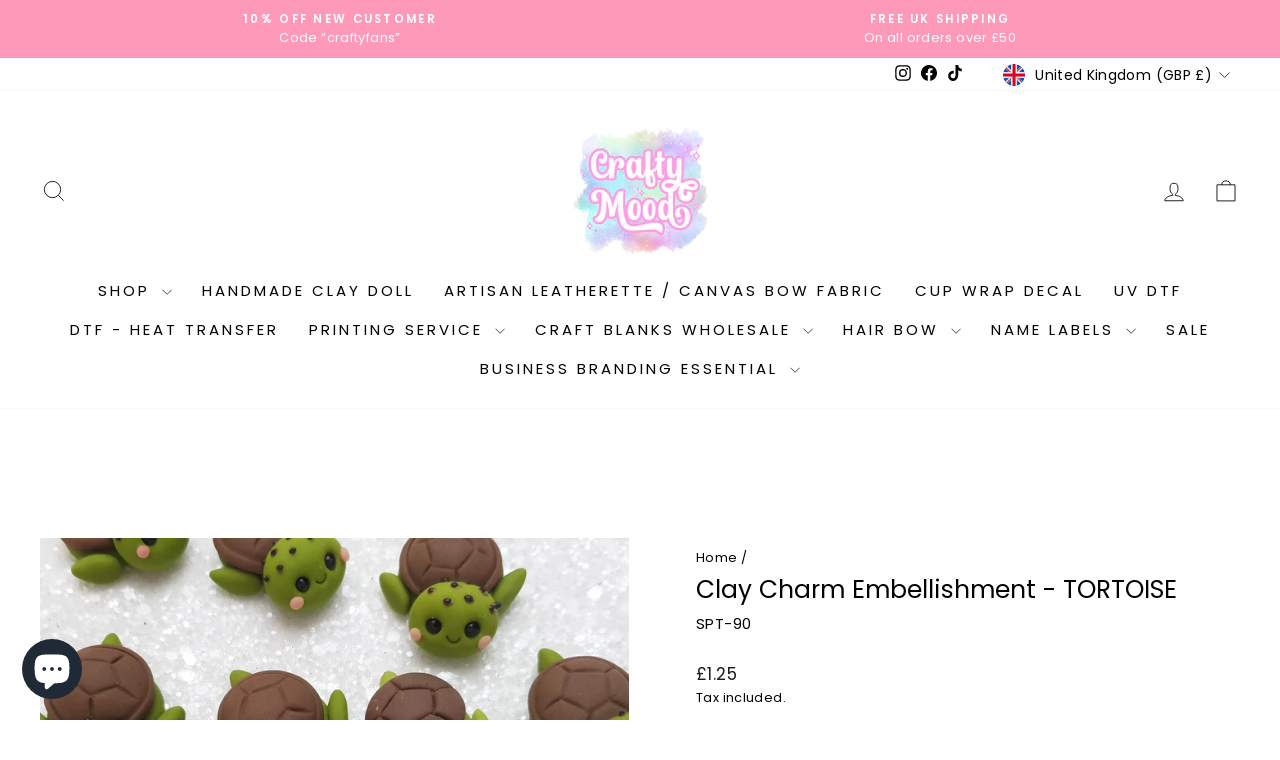

--- FILE ---
content_type: text/javascript; charset=utf-8
request_url: https://craftymood.com/products/handmade-flat-back-clay-embellishment-tortoise.js
body_size: 783
content:
{"id":1352728182807,"title":"Clay Charm Embellishment - TORTOISE","handle":"handmade-flat-back-clay-embellishment-tortoise","description":"\u003cp\u003eThese are sold individually . Please check the measurement before purchase Perfect for bow making , jewelry making (as pendant for bubblegum necklace , ring , bracelet ) , bookscrapping , key chain, magnet, needle minder , planner paper clip and many more\u003c\/p\u003e\n\u003cmeta name=\"copied-from\" content=\"wysihtml5\"\u003e\n\u003cp\u003eclay embellishment\u003c\/p\u003e\n\u003cp\u003eMeasurement approx 2.5 cm tall\u003cbr\u003e\u003cbr\u003e*Handmade (air dry clay, protective varnish )\u003cbr\u003e\u003cbr\u003e Please note that due to the handmade nature of this item: :\u003cbr\u003e* Minimal stains or lint particles may exist on the charm\u003cbr\u003e* Slight differences between the picture and the actual charm may exist\u003cbr\u003e* Please treat the clay with care for a long lifespan \u003cbr\u003e\u003c\/p\u003e\n\u003cp\u003e\u003cspan\u003e*Please note these are NOT Toys and due to small parts these could cause potential risk to small children from choking. Please do not leave your child unattended with these embellishments.\u003c\/span\u003e\u003cbr\u003e\u003cbr\u003e\u003cspan\u003eIf you are reselling these on your craft projects please make customers aware of the Potential risks.\u003c\/span\u003e\u003c\/p\u003e","published_at":"2018-04-06T18:23:00+01:00","created_at":"2018-06-29T19:19:10+01:00","vendor":"Crafty Mood","type":"","tags":["animal","Insourcing","preorder","spt","SS","ST"],"price":125,"price_min":125,"price_max":125,"available":false,"price_varies":false,"compare_at_price":null,"compare_at_price_min":0,"compare_at_price_max":0,"compare_at_price_varies":false,"variants":[{"id":12325020860439,"title":"Default Title","option1":"Default Title","option2":null,"option3":null,"sku":"SPT-90","requires_shipping":true,"taxable":true,"featured_image":null,"available":false,"name":"Clay Charm Embellishment - TORTOISE","public_title":null,"options":["Default Title"],"price":125,"weight":10,"compare_at_price":null,"inventory_management":"shopify","barcode":"","requires_selling_plan":false,"selling_plan_allocations":[]}],"images":["\/\/cdn.shopify.com\/s\/files\/1\/2352\/2215\/products\/20180628_193807.jpg?v=1579942892"],"featured_image":"\/\/cdn.shopify.com\/s\/files\/1\/2352\/2215\/products\/20180628_193807.jpg?v=1579942892","options":[{"name":"Title","position":1,"values":["Default Title"]}],"url":"\/products\/handmade-flat-back-clay-embellishment-tortoise","media":[{"alt":"Clay Charm Embellishment - TORTOISE - Crafty Mood","id":1262671101975,"position":1,"preview_image":{"aspect_ratio":1.333,"height":2160,"width":2880,"src":"https:\/\/cdn.shopify.com\/s\/files\/1\/2352\/2215\/products\/20180628_193807.jpg?v=1579942892"},"aspect_ratio":1.333,"height":2160,"media_type":"image","src":"https:\/\/cdn.shopify.com\/s\/files\/1\/2352\/2215\/products\/20180628_193807.jpg?v=1579942892","width":2880}],"requires_selling_plan":false,"selling_plan_groups":[]}

--- FILE ---
content_type: text/javascript; charset=utf-8
request_url: https://craftymood.com/products/handmade-flat-back-clay-embellishment-tortoise.js
body_size: 391
content:
{"id":1352728182807,"title":"Clay Charm Embellishment - TORTOISE","handle":"handmade-flat-back-clay-embellishment-tortoise","description":"\u003cp\u003eThese are sold individually . Please check the measurement before purchase Perfect for bow making , jewelry making (as pendant for bubblegum necklace , ring , bracelet ) , bookscrapping , key chain, magnet, needle minder , planner paper clip and many more\u003c\/p\u003e\n\u003cmeta name=\"copied-from\" content=\"wysihtml5\"\u003e\n\u003cp\u003eclay embellishment\u003c\/p\u003e\n\u003cp\u003eMeasurement approx 2.5 cm tall\u003cbr\u003e\u003cbr\u003e*Handmade (air dry clay, protective varnish )\u003cbr\u003e\u003cbr\u003e Please note that due to the handmade nature of this item: :\u003cbr\u003e* Minimal stains or lint particles may exist on the charm\u003cbr\u003e* Slight differences between the picture and the actual charm may exist\u003cbr\u003e* Please treat the clay with care for a long lifespan \u003cbr\u003e\u003c\/p\u003e\n\u003cp\u003e\u003cspan\u003e*Please note these are NOT Toys and due to small parts these could cause potential risk to small children from choking. Please do not leave your child unattended with these embellishments.\u003c\/span\u003e\u003cbr\u003e\u003cbr\u003e\u003cspan\u003eIf you are reselling these on your craft projects please make customers aware of the Potential risks.\u003c\/span\u003e\u003c\/p\u003e","published_at":"2018-04-06T18:23:00+01:00","created_at":"2018-06-29T19:19:10+01:00","vendor":"Crafty Mood","type":"","tags":["animal","Insourcing","preorder","spt","SS","ST"],"price":125,"price_min":125,"price_max":125,"available":false,"price_varies":false,"compare_at_price":null,"compare_at_price_min":0,"compare_at_price_max":0,"compare_at_price_varies":false,"variants":[{"id":12325020860439,"title":"Default Title","option1":"Default Title","option2":null,"option3":null,"sku":"SPT-90","requires_shipping":true,"taxable":true,"featured_image":null,"available":false,"name":"Clay Charm Embellishment - TORTOISE","public_title":null,"options":["Default Title"],"price":125,"weight":10,"compare_at_price":null,"inventory_management":"shopify","barcode":"","requires_selling_plan":false,"selling_plan_allocations":[]}],"images":["\/\/cdn.shopify.com\/s\/files\/1\/2352\/2215\/products\/20180628_193807.jpg?v=1579942892"],"featured_image":"\/\/cdn.shopify.com\/s\/files\/1\/2352\/2215\/products\/20180628_193807.jpg?v=1579942892","options":[{"name":"Title","position":1,"values":["Default Title"]}],"url":"\/products\/handmade-flat-back-clay-embellishment-tortoise","media":[{"alt":"Clay Charm Embellishment - TORTOISE - Crafty Mood","id":1262671101975,"position":1,"preview_image":{"aspect_ratio":1.333,"height":2160,"width":2880,"src":"https:\/\/cdn.shopify.com\/s\/files\/1\/2352\/2215\/products\/20180628_193807.jpg?v=1579942892"},"aspect_ratio":1.333,"height":2160,"media_type":"image","src":"https:\/\/cdn.shopify.com\/s\/files\/1\/2352\/2215\/products\/20180628_193807.jpg?v=1579942892","width":2880}],"requires_selling_plan":false,"selling_plan_groups":[]}

--- FILE ---
content_type: text/javascript;charset=utf-8
request_url: https://assets.cloudlift.app/api/assets/upload.js?shop=crafty-mood.myshopify.com
body_size: 6437
content:
window.Cloudlift = window.Cloudlift || {};window.Cloudlift.upload = { config: {"app":"upload","shop":"crafty-mood.myshopify.com","url":"https://craftymood.com","api":"https://api.cloudlift.app","assets":"https://cdn.jsdelivr.net/gh/cloudlift-app/cdn@0.14.29","mode":"prod","currencyFormats":{"moneyFormat":"&lt;span class=money&gt;£{{amount}}&lt;/span&gt;","moneyWithCurrencyFormat":"&lt;span class=money&gt;£{{amount}} GBP&lt;/span&gt;"},"resources":["https://cdn.jsdelivr.net/gh/cloudlift-app/cdn@0.14.29/static/app-upload.css","https://cdn.jsdelivr.net/gh/cloudlift-app/cdn@0.14.29/static/app-upload.js"],"locale":"en","i18n":{"upload.config.image.editor.color.exposure":"Exposure","upload.config.file.load.error":"Error during load","upload.config.file.size.notavailable":"Size not available","upload.config.error.required":"Please upload a file","upload.config.image.editor.crop.rotate.right":"Rotate right","upload.config.file.button.undo":"Undo","upload.config.error.fileCountMin":"Please upload at least {min} file(s)","upload.config.image.resolution.expected.min":"Minimum resolution is {minResolution}","upload.config.file.upload.error.revert":"Error during revert","upload.config.image.size.tobig":"Image is too big","upload.config.image.editor.resize.height":"Height","upload.config.error.inapp":"Upload error","upload.config.image.editor.crop.aspect.ratio":"Aspect ratio","upload.config.image.editor.button.cancel":"Cancel","upload.config.image.editor.status.error":"Error loading image…","upload.config.file.button.retry":"Retry","upload.config.error.fileCountMax":"Please upload at most {max} file(s)","upload.config.image.editor.util.markup.text":"Text","upload.config.image.ratio.expected":"Expected image ratio {ratio}","upload.config.file.button.remove":"Remove","upload.config.image.resolution.expected.max":"Maximum resolution is {maxResolution}","upload.config.error.inapp.facebook":"Please open the page outside of Facebook","upload.config.image.editor.util.markup.size":"Size","upload.config.image.size.expected.max":"Maximum size is {maxWidth} × {maxHeight}","upload.config.image.editor.util.markup.select":"Select","upload.config.file.uploading":"Uploading","upload.config.image.editor.resize.width":"Width","upload.config.image.editor.crop.flip.horizontal":"Flip horizontal","upload.config.file.link":"\uD83D\uDD17","upload.config.image.editor.status.loading":"Loading image…","upload.config.error.filePagesMin":"Please upload documents with at least {min} pages","upload.config.image.editor.status.processing":"Processing image…","upload.config.file.loading":"Loading","upload.config.file.upload.canceled":"Upload cancelled","upload.config.file.upload.cancel":"tap to cancel","upload.config.image.editor.crop.rotate.left":"Rotate left","upload.config.file.type.notallowed":"File type not allowed","upload.config.file.type.expected":"Expects {lastType}","upload.config.image.editor.util.markup":"Markup","upload.config.file.button.cancel":"Cancel","upload.config.image.editor.status.waiting":"Waiting for image…","upload.config.file.upload.retry":"tap to retry","upload.config.image.editor.resize.apply":"Apply","upload.config.image.editor.color.contrast":"Contrast","upload.config.file.size.tobig":"File is too large","upload.config.dragdrop":"Drag & Drop your files or <u>Browse</u>","upload.config.file.upload.undo":"tap to undo","upload.config.image.editor.color.saturation":"Saturation","upload.config.error.filePagesMax":"Please upload documents with at most {max} pages","upload.config.file.button.upload":"Upload","upload.config.file.size.waiting":"Waiting for size","upload.config.image.editor.util.color":"Colors","upload.config.error.inputs":"Please fill in all required input fields","upload.config.image.editor.util.markup.circle":"Circle","upload.config.image.type.notsupported":"Image type not supported","upload.config.image.editor.crop.flip.vertical":"Flip vertical","upload.config.image.size.expected.min":"Minimum size is {minWidth} × {minHeight}","upload.config.image.editor.button.reset":"Reset","upload.config.image.ratio.invalid":"Image ratio does not match","upload.config.error.ready":"Please wait for the upload to complete","upload.config.image.editor.crop.zoom":"Zoom","upload.config.file.upload.error.remove":"Error during remove","upload.config.image.editor.util.markup.remove":"Remove","upload.config.image.resolution.max":"Image resolution too high","upload.config.image.editor.util.crop":"Crop","upload.config.image.editor.color.brightness":"Brightness","upload.config.error.fileConvert":"File conversion failed","upload.config.image.editor.util.markup.draw":"Draw","upload.config.image.editor.util.resize":"Resize","upload.config.file.upload.error":"Error during upload","upload.config.image.editor.util.filter":"Filter","upload.config.file.upload.complete":"Upload complete","upload.config.error.inapp.instagram":"Please open the page outside of Instagram","upload.config.image.editor.util.markup.arrow":"Arrow","upload.config.file.size.max":"Maximum file size is {filesize}","upload.config.image.resolution.min":"Image resolution is too low","upload.config.image.editor.util.markup.square":"Square","upload.config.image.size.tosmall":"Image is too small","upload.config.file.button.abort":"Abort","upload.config.image.editor.button.confirm":"Upload"},"level":2,"version":"0.14.29","setup":true,"fields":[{"uuid":"clltgdokptxc","required":true,"hidden":false,"field":"upload-Meter-uvdtf","propertyTransform":true,"fieldProperty":"properties","fieldId":"_cl-upload","fieldThumbnail":"thumbnail","fieldThumbnailPreview":true,"className":"","label":"Please make sure all files uploaded for UV DTF printing are in PNG format and have transparent backgrounds. MAX. 50 MB","text":"","selector":"","conditionMode":1,"conditions":[{"field":"product","operator":"equals","value":"","objects":[{"id":"7965398302932","title":"CUSTOM UV DTF - Gang sheet","handle":"custom-uv-dtf-gang-sheet"}],"tags":null}],"styles":{"file-grid":"0","max-height":"600px","min-height":"50px","font-family":"-apple-system, BlinkMacSystemFont, 'Segoe UI', Roboto,\nHelvetica, Arial, sans-serif, 'Apple Color Emoji', 'Segoe UI Emoji',\n'Segoe UI Symbol'","input-order":"top","label-color":"#ff78be","file-counter":"0","input-margin":"10px","buttons-color":"#fff","file-multiple":"0","label-font-size":"16px","label-color-drop":"#ffffff","area-border-radius":"5px","file-border-radius":"5px","label-font-size-drop":"16px","area-background-color":"#ff78be","file-background-color":"#4d4d4d","buttons-background-color":"rgba(0,0,0,0.5)","upload-error-background-color":"#990000","upload-success-background-color":"#008000"},"theme":"dark","css":"#clltgdokptxc .cl-hide{display:none!important}#clltgdokptxc .cl-upload--label{color:#ff78be;font-size:16px;display:block}#clltgdokptxc .cl-upload--input-field{margin-bottom:10px}#clltgdokptxc .cl-upload--input{width:100%;box-sizing:border-box;padding:10px 18px;margin:0;border:1px solid #ff78be;border-radius:5px}#clltgdokptxc input[type=checkbox].cl-upload--input,#clltgdokptxc input[type=radio].cl-upload--input{width:1.2em;cursor:pointer}#clltgdokptxc input[type=radio].cl-upload--input{vertical-align:middle;margin-right:10px}#clltgdokptxc input[type=color].cl-upload--input{width:40px;height:40px;cursor:pointer;padding:0;border:0}#clltgdokptxc input[type=radio]+.cl-upload-color-rect{margin-right:10px;margin-bottom:10px}#clltgdokptxc input[type=radio]:checked+.cl-upload-color-rect{border:2px solid #404040}#clltgdokptxc .cl-upload-color-rect{width:30px;height:30px;display:inline-block;vertical-align:middle;border-radius:3px}#clltgdokptxc .cl-upload--invalid{border-color:#800000}#clltgdokptxc .cl-upload--errors{overflow:hidden;transition:max-height 2s ease-out;max-height:0}#clltgdokptxc .cl-upload--errors.open{max-height:400px}#clltgdokptxc .cl-upload--error{text-align:center;font-size:14px;cursor:pointer;position:relative;opacity:1;font-family:-apple-system,BlinkMacSystemFont,'Segoe UI',Roboto,Helvetica,Arial,sans-serif,'Apple Color Emoji','Segoe UI Emoji','Segoe UI Symbol';box-sizing:border-box;color:#fff;background-color:#900;padding:.3rem .7rem;margin-bottom:.7rem;border:1px solid transparent;border-color:#800000;border-radius:5px}#clltgdokptxc .cl-upload--error:after{content:'x';position:absolute;right:1rem;top:.25rem}#clltgdokptxc .cl-upload--error.dismissed{opacity:0;transition:opacity .3s ease-out}#clltgdokptxc .filepond--root{font-family:-apple-system,BlinkMacSystemFont,'Segoe UI',Roboto,Helvetica,Arial,sans-serif,'Apple Color Emoji','Segoe UI Emoji','Segoe UI Symbol'}#clltgdokptxc .filepond--root .filepond--drop-label{min-height:50px}#clltgdokptxc .filepond--file-action-button{cursor:pointer;min-height:auto!important;height:1.625em}#clltgdokptxc .filepond--drop-label{color:#fff}#clltgdokptxc .filepond--drop-label label{cursor:pointer;width:auto!important;height:auto!important;position:relative!important;color:#fff!important;font-size:16px!important}#clltgdokptxc .filepond--drop-label u{cursor:pointer;text-decoration-color:#fff}#clltgdokptxc .filepond--label-action{text-decoration-color:#fff}#clltgdokptxc .filepond--panel-root{background-color:#ff78be!important}#clltgdokptxc .filepond--panel-root{border-radius:5px}#clltgdokptxc .filepond--item-panel,#clltgdokptxc .filepond--file-poster-wrapper,#clltgdokptxc .filepond--image-preview-wrapper{border-radius:5px}#clltgdokptxc .filepond--item-panel{background-color:#4d4d4d!important}#clltgdokptxc .filepond--drip-blob{background-color:#999}#clltgdokptxc .filepond--file-action-button{background-color:rgba(0,0,0,0.5)}#clltgdokptxc .filepond--file-action-button{color:#fff}#clltgdokptxc .filepond--file-action-button:hover,#clltgdokptxc .filepond--file-action-button:focus{box-shadow:0 0 0 .125em #fff}#clltgdokptxc .filepond--file{color:#fff;font-size:16px}#clltgdokptxc [data-filepond-item-state*='error'] .filepond--item-panel,#clltgdokptxc [data-filepond-item-state*='invalid'] .filepond--item-panel{background-color:#900!important}#clltgdokptxc [data-filepond-item-state*='invalid'] .filepond--file{color:#fff}#clltgdokptxc [data-filepond-item-state='processing-complete'] .filepond--item-panel{background-color:#008000!important}#clltgdokptxc [data-filepond-item-state='processing-complete'] .filepond--file{color:#fff}#clltgdokptxc .filepond--image-preview-overlay-idle{color:rgba(26,26,26,0.8)}#clltgdokptxc .filepond--image-preview,#clltgdokptxc .filepond--file-poster{background-color:#4d4d4d}#clltgdokptxc .filepond--image-preview-overlay-success{color:#008000}#clltgdokptxc .filepond--image-preview-overlay-failure{color:#900}","fileMimeTypes":["image/*","image/png"],"fileMimeTypesValidate":true,"fileSizeMaxPlan":50,"fileMultiple":false,"fileCountMin":0,"fileCountMax":10,"fileCounter":false,"fileQuantity":false,"fileFetch":true,"fileSubmitRemove":true,"fileSubmitClear":false,"fileName":false,"fileGrid":false,"imagePreview":false,"imageSizeValidate":false,"imageThumbnail":false,"imageThumbnailWidth":500,"imageThumbnailHeight":500,"convert":false,"convertInfo":false,"convertInfoPagesQuantity":false,"convertInfoLengthQuantity":false,"pdfMultiPage":false,"pdfTransparent":false,"serverTransform":false,"imageOriginal":false,"imageEditor":false,"imageEditorOpen":true,"imageEditorCropRestrict":false,"imageEditorCropRatios":[{"label":"Free","value":""},{"label":"Portrait","value":"3:2"},{"label":"Square","value":"1:1"},{"label":"Landscape","value":"4:3"}],"imageEditorUtils":[],"imageEditorPintura":false,"inputFields":[],"variantConfigs":[],"variantConfig":true},{"uuid":"cljvzdlzypep","required":true,"hidden":false,"field":"upload-HELP TO BUILD GANG SHEET","propertyTransform":true,"fieldProperty":"properties","fieldId":"_cl-upload","fieldThumbnail":"thumbnail","fieldThumbnailPreview":true,"className":"","label":"","text":"","selector":"","conditionMode":1,"conditions":[{"field":"product","operator":"equals","value":"","objects":[{"id":"7965414981844","title":"Build me a Gang sheet - CUSTOM UV DTF","handle":"build-me-a-gang-sheet-custom-uv-dtf"}],"tags":null}],"styles":{"file-grid":"0","max-height":"600px","min-height":"50px","font-family":"-apple-system, BlinkMacSystemFont, 'Segoe UI', Roboto,\nHelvetica, Arial, sans-serif, 'Apple Color Emoji', 'Segoe UI Emoji',\n'Segoe UI Symbol'","input-order":"top","label-color":"#ff78be","file-counter":"1","input-margin":"10px","buttons-color":"#fff","file-multiple":"1","label-font-size":"16px","label-color-drop":"#ffffff","area-border-radius":"5px","file-border-radius":"5px","label-font-size-drop":"16px","area-background-color":"#ff78be","file-background-color":"#4d4d4d","buttons-background-color":"rgba(0,0,0,0.5)","upload-error-background-color":"#990000","upload-success-background-color":"#008000"},"theme":"dark","css":"#cljvzdlzypep .cl-hide{display:none!important}#cljvzdlzypep .cl-upload--label{color:#ff78be;font-size:16px;display:block}#cljvzdlzypep .cl-upload--input-field{margin-bottom:10px}#cljvzdlzypep .cl-upload--input{width:100%;box-sizing:border-box;padding:10px 18px;margin:0;border:1px solid #ff78be;border-radius:5px}#cljvzdlzypep input[type=checkbox].cl-upload--input,#cljvzdlzypep input[type=radio].cl-upload--input{width:1.2em;cursor:pointer}#cljvzdlzypep input[type=radio].cl-upload--input{vertical-align:middle;margin-right:10px}#cljvzdlzypep input[type=color].cl-upload--input{width:40px;height:40px;cursor:pointer;padding:0;border:0}#cljvzdlzypep input[type=radio]+.cl-upload-color-rect{margin-right:10px;margin-bottom:10px}#cljvzdlzypep input[type=radio]:checked+.cl-upload-color-rect{border:2px solid #404040}#cljvzdlzypep .cl-upload-color-rect{width:30px;height:30px;display:inline-block;vertical-align:middle;border-radius:3px}#cljvzdlzypep .cl-upload--invalid{border-color:#800000}#cljvzdlzypep .cl-upload--errors{overflow:hidden;transition:max-height 2s ease-out;max-height:0}#cljvzdlzypep .cl-upload--errors.open{max-height:400px}#cljvzdlzypep .cl-upload--error{text-align:center;font-size:14px;cursor:pointer;position:relative;opacity:1;font-family:-apple-system,BlinkMacSystemFont,'Segoe UI',Roboto,Helvetica,Arial,sans-serif,'Apple Color Emoji','Segoe UI Emoji','Segoe UI Symbol';box-sizing:border-box;color:#fff;background-color:#900;padding:.3rem .7rem;margin-bottom:.7rem;border:1px solid transparent;border-color:#800000;border-radius:5px}#cljvzdlzypep .cl-upload--error:after{content:'x';position:absolute;right:1rem;top:.25rem}#cljvzdlzypep .cl-upload--error.dismissed{opacity:0;transition:opacity .3s ease-out}#cljvzdlzypep .filepond--root{font-family:-apple-system,BlinkMacSystemFont,'Segoe UI',Roboto,Helvetica,Arial,sans-serif,'Apple Color Emoji','Segoe UI Emoji','Segoe UI Symbol'}#cljvzdlzypep .filepond--root .filepond--drop-label{min-height:50px}#cljvzdlzypep .filepond--root{min-height:50px;max-height:600px}#cljvzdlzypep .filepond--root .filepond--drop-label{min-height:5.5em;padding-bottom:.5em}#cljvzdlzypep .filepond--root .filepond--list-scroller{margin-bottom:2em}#cljvzdlzypep .filepond--root .filepond--drop-label{min-height:65px}#cljvzdlzypep .cl-upload--counter{position:absolute;left:0;right:0;bottom:.5rem;z-index:10;text-align:center;font-size:12px;color:#fff;font-weight:bold;font-family:-apple-system,BlinkMacSystemFont,'Segoe UI',Roboto,Helvetica,Arial,sans-serif,'Apple Color Emoji','Segoe UI Emoji','Segoe UI Symbol'}#cljvzdlzypep .filepond--file-action-button{cursor:pointer;min-height:auto!important;height:1.625em}#cljvzdlzypep .filepond--drop-label{color:#fff}#cljvzdlzypep .filepond--drop-label label{cursor:pointer;width:auto!important;height:auto!important;position:relative!important;color:#fff!important;font-size:16px!important}#cljvzdlzypep .filepond--drop-label u{cursor:pointer;text-decoration-color:#fff}#cljvzdlzypep .filepond--label-action{text-decoration-color:#fff}#cljvzdlzypep .filepond--panel-root{background-color:#ff78be!important}#cljvzdlzypep .filepond--panel-root{border-radius:5px}#cljvzdlzypep .filepond--item-panel,#cljvzdlzypep .filepond--file-poster-wrapper,#cljvzdlzypep .filepond--image-preview-wrapper{border-radius:5px}#cljvzdlzypep .filepond--item-panel{background-color:#4d4d4d!important}#cljvzdlzypep .filepond--drip-blob{background-color:#999}#cljvzdlzypep .filepond--file-action-button{background-color:rgba(0,0,0,0.5)}#cljvzdlzypep .filepond--file-action-button{color:#fff}#cljvzdlzypep .filepond--file-action-button:hover,#cljvzdlzypep .filepond--file-action-button:focus{box-shadow:0 0 0 .125em #fff}#cljvzdlzypep .filepond--file{color:#fff;font-size:16px}#cljvzdlzypep [data-filepond-item-state*='error'] .filepond--item-panel,#cljvzdlzypep [data-filepond-item-state*='invalid'] .filepond--item-panel{background-color:#900!important}#cljvzdlzypep [data-filepond-item-state*='invalid'] .filepond--file{color:#fff}#cljvzdlzypep [data-filepond-item-state='processing-complete'] .filepond--item-panel{background-color:#008000!important}#cljvzdlzypep [data-filepond-item-state='processing-complete'] .filepond--file{color:#fff}#cljvzdlzypep .filepond--image-preview-overlay-idle{color:rgba(26,26,26,0.8)}#cljvzdlzypep .filepond--image-preview,#cljvzdlzypep .filepond--file-poster{background-color:#4d4d4d}#cljvzdlzypep .filepond--image-preview-overlay-success{color:#008000}#cljvzdlzypep .filepond--image-preview-overlay-failure{color:#900}","fileMimeTypes":["image/*","image/png"],"fileMimeTypesValidate":true,"fileSizeMaxPlan":50,"fileMultiple":true,"fileCountMin":0,"fileCountMax":20,"fileCounter":true,"fileQuantity":false,"fileFetch":true,"fileSubmitRemove":true,"fileSubmitClear":false,"fileName":false,"fileGrid":false,"imagePreview":false,"imageSizeValidate":false,"imageThumbnail":false,"imageThumbnailWidth":500,"imageThumbnailHeight":500,"convert":false,"convertInfo":false,"convertInfoPagesQuantity":false,"convertInfoLengthQuantity":false,"pdfMultiPage":false,"pdfTransparent":false,"serverTransform":false,"imageOriginal":false,"imageEditor":false,"imageEditorOpen":true,"imageEditorCropRestrict":false,"imageEditorCropRatios":[{"label":"Free","value":""},{"label":"Portrait","value":"3:2"},{"label":"Square","value":"1:1"},{"label":"Landscape","value":"4:3"}],"imageEditorUtils":[],"imageEditorPintura":false,"inputFields":[{"field":"","type":"textarea","value":"leave a note here what size of file do you want example : File 1. File name size 7cm tall - 1 pcs ,  2.File name 16oz wrap - 3 pcs , 3. File name size 8 cm tall 1 pcs","label":"Please leave a note here ","required":true}],"variantConfigs":[],"variantConfig":false},{"uuid":"clj29mjhmgob","required":true,"hidden":false,"field":"upload-individual-dtf","propertyTransform":true,"fieldProperty":"properties","fieldId":"_cl-upload","fieldThumbnail":"thumbnail","fieldThumbnailPreview":true,"className":"","label":"Please make sure all files uploaded for DTF printing are in PNG format and have transparent backgrounds. MAX. 50 MB","text":"","selector":"","conditionMode":1,"conditions":[{"field":"product","operator":"equals","value":"","objects":[{"id":"7965421142228","title":"CUSTOM DTF - TRANSFER","handle":"custom-dtf-transfer"}],"tags":null}],"styles":{"file-grid":"0","max-height":"600px","min-height":"50px","font-family":"-apple-system, BlinkMacSystemFont, 'Segoe UI', Roboto,\nHelvetica, Arial, sans-serif, 'Apple Color Emoji', 'Segoe UI Emoji',\n'Segoe UI Symbol'","input-order":"top","label-color":"#ff78be","file-counter":"0","input-margin":"10px","buttons-color":"#fff","file-multiple":"0","label-font-size":"16px","label-color-drop":"#ffffff","area-border-radius":"5px","file-border-radius":"5px","label-font-size-drop":"16px","area-background-color":"#ff78be","file-background-color":"#4d4d4d","buttons-background-color":"rgba(0,0,0,0.5)","upload-error-background-color":"#990000","upload-success-background-color":"#008000"},"theme":"dark","css":"#clj29mjhmgob .cl-hide{display:none!important}#clj29mjhmgob .cl-upload--label{color:#ff78be;font-size:16px;display:block}#clj29mjhmgob .cl-upload--input-field{margin-bottom:10px}#clj29mjhmgob .cl-upload--input{width:100%;box-sizing:border-box;padding:10px 18px;margin:0;border:1px solid #ff78be;border-radius:5px}#clj29mjhmgob input[type=checkbox].cl-upload--input,#clj29mjhmgob input[type=radio].cl-upload--input{width:1.2em;cursor:pointer}#clj29mjhmgob input[type=radio].cl-upload--input{vertical-align:middle;margin-right:10px}#clj29mjhmgob input[type=color].cl-upload--input{width:40px;height:40px;cursor:pointer;padding:0;border:0}#clj29mjhmgob input[type=radio]+.cl-upload-color-rect{margin-right:10px;margin-bottom:10px}#clj29mjhmgob input[type=radio]:checked+.cl-upload-color-rect{border:2px solid #404040}#clj29mjhmgob .cl-upload-color-rect{width:30px;height:30px;display:inline-block;vertical-align:middle;border-radius:3px}#clj29mjhmgob .cl-upload--invalid{border-color:#800000}#clj29mjhmgob .cl-upload--errors{overflow:hidden;transition:max-height 2s ease-out;max-height:0}#clj29mjhmgob .cl-upload--errors.open{max-height:400px}#clj29mjhmgob .cl-upload--error{text-align:center;font-size:14px;cursor:pointer;position:relative;opacity:1;font-family:-apple-system,BlinkMacSystemFont,'Segoe UI',Roboto,Helvetica,Arial,sans-serif,'Apple Color Emoji','Segoe UI Emoji','Segoe UI Symbol';box-sizing:border-box;color:#fff;background-color:#900;padding:.3rem .7rem;margin-bottom:.7rem;border:1px solid transparent;border-color:#800000;border-radius:5px}#clj29mjhmgob .cl-upload--error:after{content:'x';position:absolute;right:1rem;top:.25rem}#clj29mjhmgob .cl-upload--error.dismissed{opacity:0;transition:opacity .3s ease-out}#clj29mjhmgob .filepond--root{font-family:-apple-system,BlinkMacSystemFont,'Segoe UI',Roboto,Helvetica,Arial,sans-serif,'Apple Color Emoji','Segoe UI Emoji','Segoe UI Symbol'}#clj29mjhmgob .filepond--root .filepond--drop-label{min-height:50px}#clj29mjhmgob .filepond--file-action-button{cursor:pointer;min-height:auto!important;height:1.625em}#clj29mjhmgob .filepond--drop-label{color:#fff}#clj29mjhmgob .filepond--drop-label label{cursor:pointer;width:auto!important;height:auto!important;position:relative!important;color:#fff!important;font-size:16px!important}#clj29mjhmgob .filepond--drop-label u{cursor:pointer;text-decoration-color:#fff}#clj29mjhmgob .filepond--label-action{text-decoration-color:#fff}#clj29mjhmgob .filepond--panel-root{background-color:#ff78be!important}#clj29mjhmgob .filepond--panel-root{border-radius:5px}#clj29mjhmgob .filepond--item-panel,#clj29mjhmgob .filepond--file-poster-wrapper,#clj29mjhmgob .filepond--image-preview-wrapper{border-radius:5px}#clj29mjhmgob .filepond--item-panel{background-color:#4d4d4d!important}#clj29mjhmgob .filepond--drip-blob{background-color:#999}#clj29mjhmgob .filepond--file-action-button{background-color:rgba(0,0,0,0.5)}#clj29mjhmgob .filepond--file-action-button{color:#fff}#clj29mjhmgob .filepond--file-action-button:hover,#clj29mjhmgob .filepond--file-action-button:focus{box-shadow:0 0 0 .125em #fff}#clj29mjhmgob .filepond--file{color:#fff;font-size:16px}#clj29mjhmgob [data-filepond-item-state*='error'] .filepond--item-panel,#clj29mjhmgob [data-filepond-item-state*='invalid'] .filepond--item-panel{background-color:#900!important}#clj29mjhmgob [data-filepond-item-state*='invalid'] .filepond--file{color:#fff}#clj29mjhmgob [data-filepond-item-state='processing-complete'] .filepond--item-panel{background-color:#008000!important}#clj29mjhmgob [data-filepond-item-state='processing-complete'] .filepond--file{color:#fff}#clj29mjhmgob .filepond--image-preview-overlay-idle{color:rgba(26,26,26,0.8)}#clj29mjhmgob .filepond--image-preview,#clj29mjhmgob .filepond--file-poster{background-color:#4d4d4d}#clj29mjhmgob .filepond--image-preview-overlay-success{color:#008000}#clj29mjhmgob .filepond--image-preview-overlay-failure{color:#900}","fileMimeTypes":["image/*","image/png"],"fileMimeTypesValidate":true,"fileSizeMaxPlan":50,"fileMultiple":false,"fileCountMin":0,"fileCountMax":10,"fileCounter":false,"fileQuantity":false,"fileFetch":true,"fileSubmitRemove":true,"fileSubmitClear":false,"fileName":false,"fileGrid":false,"imagePreview":false,"imageSizeValidate":false,"imageThumbnail":false,"imageThumbnailWidth":500,"imageThumbnailHeight":500,"convert":false,"convertInfo":false,"convertInfoPagesQuantity":false,"convertInfoLengthQuantity":false,"pdfMultiPage":false,"pdfTransparent":false,"serverTransform":false,"imageOriginal":false,"imageEditor":false,"imageEditorOpen":true,"imageEditorCropRestrict":false,"imageEditorCropRatios":[{"label":"Free","value":""},{"label":"Portrait","value":"3:2"},{"label":"Square","value":"1:1"},{"label":"Landscape","value":"4:3"}],"imageEditorUtils":[],"imageEditorPintura":false,"inputFields":[],"variantConfigs":[],"variantConfig":true},{"uuid":"clzfoexbvcpc","required":true,"hidden":false,"field":"upload-Meter-dtf","propertyTransform":true,"fieldProperty":"properties","fieldId":"_cl-upload","fieldThumbnail":"thumbnail","fieldThumbnailPreview":true,"className":"","label":"Please make sure all files uploaded for DTF printing are in PNG format and have transparent backgrounds. MAX. 50 MB","text":"","selector":"","conditionMode":1,"conditions":[{"field":"product","operator":"equals","value":"","objects":[{"id":"7965427368148","title":"GANG SHEET CUSTOM DTF - TRANSFER - meter","handle":"gang-sheet-custom-dtf-transfer-meter"}],"tags":null}],"styles":{"file-grid":"0","max-height":"600px","min-height":"50px","font-family":"-apple-system, BlinkMacSystemFont, 'Segoe UI', Roboto,\nHelvetica, Arial, sans-serif, 'Apple Color Emoji', 'Segoe UI Emoji',\n'Segoe UI Symbol'","input-order":"top","label-color":"#ff78be","file-counter":"0","input-margin":"10px","buttons-color":"#fff","file-multiple":"1","label-font-size":"16px","label-color-drop":"#ffffff","area-border-radius":"5px","file-border-radius":"5px","label-font-size-drop":"16px","area-background-color":"#ff78be","file-background-color":"#4d4d4d","buttons-background-color":"rgba(0,0,0,0.5)","upload-error-background-color":"#990000","upload-success-background-color":"#008000"},"theme":"dark","css":"#clzfoexbvcpc .cl-hide{display:none!important}#clzfoexbvcpc .cl-upload--label{color:#ff78be;font-size:16px;display:block}#clzfoexbvcpc .cl-upload--input-field{margin-bottom:10px}#clzfoexbvcpc .cl-upload--input{width:100%;box-sizing:border-box;padding:10px 18px;margin:0;border:1px solid #ff78be;border-radius:5px}#clzfoexbvcpc input[type=checkbox].cl-upload--input,#clzfoexbvcpc input[type=radio].cl-upload--input{width:1.2em;cursor:pointer}#clzfoexbvcpc input[type=radio].cl-upload--input{vertical-align:middle;margin-right:10px}#clzfoexbvcpc input[type=color].cl-upload--input{width:40px;height:40px;cursor:pointer;padding:0;border:0}#clzfoexbvcpc input[type=radio]+.cl-upload-color-rect{margin-right:10px;margin-bottom:10px}#clzfoexbvcpc input[type=radio]:checked+.cl-upload-color-rect{border:2px solid #404040}#clzfoexbvcpc .cl-upload-color-rect{width:30px;height:30px;display:inline-block;vertical-align:middle;border-radius:3px}#clzfoexbvcpc .cl-upload--invalid{border-color:#800000}#clzfoexbvcpc .cl-upload--errors{overflow:hidden;transition:max-height 2s ease-out;max-height:0}#clzfoexbvcpc .cl-upload--errors.open{max-height:400px}#clzfoexbvcpc .cl-upload--error{text-align:center;font-size:14px;cursor:pointer;position:relative;opacity:1;font-family:-apple-system,BlinkMacSystemFont,'Segoe UI',Roboto,Helvetica,Arial,sans-serif,'Apple Color Emoji','Segoe UI Emoji','Segoe UI Symbol';box-sizing:border-box;color:#fff;background-color:#900;padding:.3rem .7rem;margin-bottom:.7rem;border:1px solid transparent;border-color:#800000;border-radius:5px}#clzfoexbvcpc .cl-upload--error:after{content:'x';position:absolute;right:1rem;top:.25rem}#clzfoexbvcpc .cl-upload--error.dismissed{opacity:0;transition:opacity .3s ease-out}#clzfoexbvcpc .filepond--root{font-family:-apple-system,BlinkMacSystemFont,'Segoe UI',Roboto,Helvetica,Arial,sans-serif,'Apple Color Emoji','Segoe UI Emoji','Segoe UI Symbol'}#clzfoexbvcpc .filepond--root .filepond--drop-label{min-height:50px}#clzfoexbvcpc .filepond--root{min-height:50px;max-height:600px}#clzfoexbvcpc .filepond--file-action-button{cursor:pointer;min-height:auto!important;height:1.625em}#clzfoexbvcpc .filepond--drop-label{color:#fff}#clzfoexbvcpc .filepond--drop-label label{cursor:pointer;width:auto!important;height:auto!important;position:relative!important;color:#fff!important;font-size:16px!important}#clzfoexbvcpc .filepond--drop-label u{cursor:pointer;text-decoration-color:#fff}#clzfoexbvcpc .filepond--label-action{text-decoration-color:#fff}#clzfoexbvcpc .filepond--panel-root{background-color:#ff78be!important}#clzfoexbvcpc .filepond--panel-root{border-radius:5px}#clzfoexbvcpc .filepond--item-panel,#clzfoexbvcpc .filepond--file-poster-wrapper,#clzfoexbvcpc .filepond--image-preview-wrapper{border-radius:5px}#clzfoexbvcpc .filepond--item-panel{background-color:#4d4d4d!important}#clzfoexbvcpc .filepond--drip-blob{background-color:#999}#clzfoexbvcpc .filepond--file-action-button{background-color:rgba(0,0,0,0.5)}#clzfoexbvcpc .filepond--file-action-button{color:#fff}#clzfoexbvcpc .filepond--file-action-button:hover,#clzfoexbvcpc .filepond--file-action-button:focus{box-shadow:0 0 0 .125em #fff}#clzfoexbvcpc .filepond--file{color:#fff;font-size:16px}#clzfoexbvcpc [data-filepond-item-state*='error'] .filepond--item-panel,#clzfoexbvcpc [data-filepond-item-state*='invalid'] .filepond--item-panel{background-color:#900!important}#clzfoexbvcpc [data-filepond-item-state*='invalid'] .filepond--file{color:#fff}#clzfoexbvcpc [data-filepond-item-state='processing-complete'] .filepond--item-panel{background-color:#008000!important}#clzfoexbvcpc [data-filepond-item-state='processing-complete'] .filepond--file{color:#fff}#clzfoexbvcpc .filepond--image-preview-overlay-idle{color:rgba(26,26,26,0.8)}#clzfoexbvcpc .filepond--image-preview,#clzfoexbvcpc .filepond--file-poster{background-color:#4d4d4d}#clzfoexbvcpc .filepond--image-preview-overlay-success{color:#008000}#clzfoexbvcpc .filepond--image-preview-overlay-failure{color:#900}","fileMimeTypes":["image/*","image/png"],"fileMimeTypesValidate":true,"fileSizeMaxPlan":50,"fileMultiple":true,"fileCountMin":0,"fileCountMax":4,"fileCounter":false,"fileQuantity":false,"fileFetch":true,"fileSubmitRemove":true,"fileSubmitClear":false,"fileName":false,"fileGrid":false,"imagePreview":false,"imageSizeValidate":false,"imageThumbnail":false,"imageThumbnailWidth":500,"imageThumbnailHeight":500,"convert":false,"convertInfo":false,"convertInfoPagesQuantity":false,"convertInfoLengthQuantity":false,"pdfMultiPage":false,"pdfTransparent":false,"serverTransform":false,"imageOriginal":false,"imageEditor":false,"imageEditorOpen":true,"imageEditorCropRestrict":false,"imageEditorCropRatios":[{"label":"Free","value":""},{"label":"Portrait","value":"3:2"},{"label":"Square","value":"1:1"},{"label":"Landscape","value":"4:3"}],"imageEditorUtils":[],"imageEditorPintura":false,"inputFields":[],"variantConfigs":[],"variantConfig":true},{"uuid":"clgjygcsspi3","required":true,"hidden":false,"field":"DECAL-uvdtf","propertyTransform":true,"fieldProperty":"properties","fieldId":"_cl-upload","fieldThumbnail":"thumbnail","fieldThumbnailPreview":true,"className":"","label":"Please make sure all files uploaded for UV DTF printing are in PNG format and have transparent backgrounds. MAX. 50 MB","text":"","selector":"","conditionMode":1,"conditions":[{"field":"product","operator":"equals","value":"","objects":[{"id":"7944117682388","title":"CUSTOM UV DTF DECAL - Gang sheet -Cup Wrap","handle":"custom-uv-dtf-decal-gang-sheet-cup-wrap"}],"tags":null}],"styles":{"file-grid":"0","max-height":"600px","min-height":"50px","font-family":"-apple-system, BlinkMacSystemFont, 'Segoe UI', Roboto,\nHelvetica, Arial, sans-serif, 'Apple Color Emoji', 'Segoe UI Emoji',\n'Segoe UI Symbol'","input-order":"top","label-color":"#ff78be","file-counter":"0","input-margin":"10px","buttons-color":"#fff","file-multiple":"0","label-font-size":"16px","label-color-drop":"#ffffff","area-border-radius":"5px","file-border-radius":"5px","label-font-size-drop":"16px","area-background-color":"#ff78be","file-background-color":"#4d4d4d","buttons-background-color":"rgba(0,0,0,0.5)","upload-error-background-color":"#990000","upload-success-background-color":"#008000"},"theme":"dark","css":"#clgjygcsspi3 .cl-hide{display:none!important}#clgjygcsspi3 .cl-upload--label{color:#ff78be;font-size:16px;display:block}#clgjygcsspi3 .cl-upload--input-field{margin-bottom:10px}#clgjygcsspi3 .cl-upload--input{width:100%;box-sizing:border-box;padding:10px 18px;margin:0;border:1px solid #ff78be;border-radius:5px}#clgjygcsspi3 input[type=checkbox].cl-upload--input,#clgjygcsspi3 input[type=radio].cl-upload--input{width:1.2em;cursor:pointer}#clgjygcsspi3 input[type=radio].cl-upload--input{vertical-align:middle;margin-right:10px}#clgjygcsspi3 input[type=color].cl-upload--input{width:40px;height:40px;cursor:pointer;padding:0;border:0}#clgjygcsspi3 input[type=radio]+.cl-upload-color-rect{margin-right:10px;margin-bottom:10px}#clgjygcsspi3 input[type=radio]:checked+.cl-upload-color-rect{border:2px solid #404040}#clgjygcsspi3 .cl-upload-color-rect{width:30px;height:30px;display:inline-block;vertical-align:middle;border-radius:3px}#clgjygcsspi3 .cl-upload--invalid{border-color:#800000}#clgjygcsspi3 .cl-upload--errors{overflow:hidden;transition:max-height 2s ease-out;max-height:0}#clgjygcsspi3 .cl-upload--errors.open{max-height:400px}#clgjygcsspi3 .cl-upload--error{text-align:center;font-size:14px;cursor:pointer;position:relative;opacity:1;font-family:-apple-system,BlinkMacSystemFont,'Segoe UI',Roboto,Helvetica,Arial,sans-serif,'Apple Color Emoji','Segoe UI Emoji','Segoe UI Symbol';box-sizing:border-box;color:#fff;background-color:#900;padding:.3rem .7rem;margin-bottom:.7rem;border:1px solid transparent;border-color:#800000;border-radius:5px}#clgjygcsspi3 .cl-upload--error:after{content:'x';position:absolute;right:1rem;top:.25rem}#clgjygcsspi3 .cl-upload--error.dismissed{opacity:0;transition:opacity .3s ease-out}#clgjygcsspi3 .filepond--root{font-family:-apple-system,BlinkMacSystemFont,'Segoe UI',Roboto,Helvetica,Arial,sans-serif,'Apple Color Emoji','Segoe UI Emoji','Segoe UI Symbol'}#clgjygcsspi3 .filepond--root .filepond--drop-label{min-height:50px}#clgjygcsspi3 .filepond--file-action-button{cursor:pointer;min-height:auto!important;height:1.625em}#clgjygcsspi3 .filepond--drop-label{color:#fff}#clgjygcsspi3 .filepond--drop-label label{cursor:pointer;width:auto!important;height:auto!important;position:relative!important;color:#fff!important;font-size:16px!important}#clgjygcsspi3 .filepond--drop-label u{cursor:pointer;text-decoration-color:#fff}#clgjygcsspi3 .filepond--label-action{text-decoration-color:#fff}#clgjygcsspi3 .filepond--panel-root{background-color:#ff78be!important}#clgjygcsspi3 .filepond--panel-root{border-radius:5px}#clgjygcsspi3 .filepond--item-panel,#clgjygcsspi3 .filepond--file-poster-wrapper,#clgjygcsspi3 .filepond--image-preview-wrapper{border-radius:5px}#clgjygcsspi3 .filepond--item-panel{background-color:#4d4d4d!important}#clgjygcsspi3 .filepond--drip-blob{background-color:#999}#clgjygcsspi3 .filepond--file-action-button{background-color:rgba(0,0,0,0.5)}#clgjygcsspi3 .filepond--file-action-button{color:#fff}#clgjygcsspi3 .filepond--file-action-button:hover,#clgjygcsspi3 .filepond--file-action-button:focus{box-shadow:0 0 0 .125em #fff}#clgjygcsspi3 .filepond--file{color:#fff;font-size:16px}#clgjygcsspi3 [data-filepond-item-state*='error'] .filepond--item-panel,#clgjygcsspi3 [data-filepond-item-state*='invalid'] .filepond--item-panel{background-color:#900!important}#clgjygcsspi3 [data-filepond-item-state*='invalid'] .filepond--file{color:#fff}#clgjygcsspi3 [data-filepond-item-state='processing-complete'] .filepond--item-panel{background-color:#008000!important}#clgjygcsspi3 [data-filepond-item-state='processing-complete'] .filepond--file{color:#fff}#clgjygcsspi3 .filepond--image-preview-overlay-idle{color:rgba(26,26,26,0.8)}#clgjygcsspi3 .filepond--image-preview,#clgjygcsspi3 .filepond--file-poster{background-color:#4d4d4d}#clgjygcsspi3 .filepond--image-preview-overlay-success{color:#008000}#clgjygcsspi3 .filepond--image-preview-overlay-failure{color:#900}","fileMimeTypes":["image/*","image/png"],"fileMimeTypesValidate":true,"fileSizeMaxPlan":50,"fileMultiple":false,"fileCountMin":0,"fileCountMax":10,"fileCounter":false,"fileQuantity":false,"fileFetch":true,"fileSubmitRemove":true,"fileSubmitClear":false,"fileName":false,"fileGrid":false,"imagePreview":false,"imageSizeValidate":false,"imageThumbnail":false,"imageThumbnailWidth":500,"imageThumbnailHeight":500,"convert":false,"convertInfo":false,"convertInfoPagesQuantity":false,"convertInfoLengthQuantity":false,"pdfMultiPage":false,"pdfTransparent":false,"serverTransform":false,"imageOriginal":false,"imageEditor":false,"imageEditorOpen":true,"imageEditorCropRestrict":false,"imageEditorCropRatios":[{"label":"Free","value":""},{"label":"Portrait","value":"3:2"},{"label":"Square","value":"1:1"},{"label":"Landscape","value":"4:3"}],"imageEditorUtils":[],"imageEditorPintura":false,"inputFields":[{"field":"Additional detail please leave a note here","type":"text","value":"Additional detail please leave a note here","label":"note","required":false}],"variantConfigs":[],"variantConfig":true},{"uuid":"cltmsklfiyer","required":true,"hidden":false,"field":"upload","propertyTransform":true,"fieldProperty":"properties","fieldId":"_cl-upload","fieldThumbnail":"thumbnail","fieldThumbnailPreview":true,"className":"","label":"Upload your images ( max 6 images) will be repeated until a4 sheet full","text":"","selector":"","conditionMode":1,"conditions":[{"field":"product","operator":"equals","value":"","objects":[{"id":"14947701752183","title":"CUSTOM - DTF hair bow transfer A4 sheet","handle":"custom-dtf-hair-bow-transfer-a4-sheet"}],"tags":null}],"styles":{"file-grid":"0","max-height":"600px","min-height":"50px","font-family":"-apple-system, BlinkMacSystemFont, 'Segoe UI', Roboto,\nHelvetica, Arial, sans-serif, 'Apple Color Emoji', 'Segoe UI Emoji',\n'Segoe UI Symbol'","input-order":"top","label-color":"#555","file-counter":"0","input-margin":"10px","buttons-color":"#fff","file-multiple":"1","label-font-size":"16px","label-color-drop":"#555","area-border-radius":"5px","file-border-radius":"5px","label-font-size-drop":"16px","area-background-color":"#eee","file-background-color":"#555","buttons-background-color":"rgba(0,0,0,0.5)","upload-error-background-color":"#FF0000","upload-success-background-color":"#008000"},"theme":"default","css":"#cltmsklfiyer .cl-hide{display:none!important}#cltmsklfiyer .cl-upload--label{color:#555;font-size:16px;display:block}#cltmsklfiyer .cl-upload--input-field{margin-bottom:10px}#cltmsklfiyer .cl-upload--input{width:100%;box-sizing:border-box;padding:10px 18px;margin:0;border:1px solid #eee;border-radius:5px}#cltmsklfiyer input[type=checkbox].cl-upload--input,#cltmsklfiyer input[type=radio].cl-upload--input{width:1.2em;cursor:pointer}#cltmsklfiyer input[type=radio].cl-upload--input{vertical-align:middle;margin-right:10px}#cltmsklfiyer input[type=color].cl-upload--input{width:40px;height:40px;cursor:pointer;padding:0;border:0}#cltmsklfiyer input[type=radio]+.cl-upload-color-rect{margin-right:10px;margin-bottom:10px}#cltmsklfiyer input[type=radio]:checked+.cl-upload-color-rect{border:2px solid #404040}#cltmsklfiyer .cl-upload-color-rect{width:30px;height:30px;display:inline-block;vertical-align:middle;border-radius:3px}#cltmsklfiyer .cl-upload--invalid{border-color:#e60000}#cltmsklfiyer .cl-upload--errors{overflow:hidden;transition:max-height 2s ease-out;max-height:0}#cltmsklfiyer .cl-upload--errors.open{max-height:400px}#cltmsklfiyer .cl-upload--error{text-align:center;font-size:14px;cursor:pointer;position:relative;opacity:1;font-family:-apple-system,BlinkMacSystemFont,'Segoe UI',Roboto,Helvetica,Arial,sans-serif,'Apple Color Emoji','Segoe UI Emoji','Segoe UI Symbol';box-sizing:border-box;color:#fff;background-color:#f00;padding:.3rem .7rem;margin-bottom:.7rem;border:1px solid transparent;border-color:#e60000;border-radius:5px}#cltmsklfiyer .cl-upload--error:after{content:'x';position:absolute;right:1rem;top:.25rem}#cltmsklfiyer .cl-upload--error.dismissed{opacity:0;transition:opacity .3s ease-out}#cltmsklfiyer .filepond--root{font-family:-apple-system,BlinkMacSystemFont,'Segoe UI',Roboto,Helvetica,Arial,sans-serif,'Apple Color Emoji','Segoe UI Emoji','Segoe UI Symbol'}#cltmsklfiyer .filepond--root .filepond--drop-label{min-height:50px}#cltmsklfiyer .filepond--root{min-height:50px;max-height:600px}#cltmsklfiyer .filepond--file-action-button{cursor:pointer;min-height:auto!important;height:1.625em}#cltmsklfiyer .filepond--drop-label{color:#555}#cltmsklfiyer .filepond--drop-label label{cursor:pointer;width:auto!important;height:auto!important;position:relative!important;color:#555!important;font-size:16px!important}#cltmsklfiyer .filepond--drop-label u{cursor:pointer;text-decoration-color:#555}#cltmsklfiyer .filepond--label-action{text-decoration-color:#555}#cltmsklfiyer .filepond--panel-root{background-color:#eee!important}#cltmsklfiyer .filepond--panel-root{border-radius:5px}#cltmsklfiyer .filepond--item-panel,#cltmsklfiyer .filepond--file-poster-wrapper,#cltmsklfiyer .filepond--image-preview-wrapper{border-radius:5px}#cltmsklfiyer .filepond--item-panel{background-color:#555!important}#cltmsklfiyer .filepond--drip-blob{background-color:#999}#cltmsklfiyer .filepond--file-action-button{background-color:rgba(0,0,0,0.5)}#cltmsklfiyer .filepond--file-action-button{color:#fff}#cltmsklfiyer .filepond--file-action-button:hover,#cltmsklfiyer .filepond--file-action-button:focus{box-shadow:0 0 0 .125em #fff}#cltmsklfiyer .filepond--file{color:#fff;font-size:16px}#cltmsklfiyer [data-filepond-item-state*='error'] .filepond--item-panel,#cltmsklfiyer [data-filepond-item-state*='invalid'] .filepond--item-panel{background-color:#f00!important}#cltmsklfiyer [data-filepond-item-state*='invalid'] .filepond--file{color:#fff}#cltmsklfiyer [data-filepond-item-state='processing-complete'] .filepond--item-panel{background-color:#008000!important}#cltmsklfiyer [data-filepond-item-state='processing-complete'] .filepond--file{color:#fff}#cltmsklfiyer .filepond--image-preview-overlay-idle{color:rgba(34,34,34,0.8)}#cltmsklfiyer .filepond--image-preview,#cltmsklfiyer .filepond--file-poster{background-color:#555}#cltmsklfiyer .filepond--image-preview-overlay-success{color:#008000}#cltmsklfiyer .filepond--image-preview-overlay-failure{color:#f00}","fileMimeTypes":[],"fileMimeTypesValidate":false,"fileSizeMaxPlan":50,"fileMultiple":true,"fileCountMin":0,"fileCountMax":6,"fileCounter":false,"fileQuantity":false,"fileFetch":false,"fileSubmitRemove":true,"fileSubmitClear":false,"fileName":false,"fileGrid":false,"imagePreview":true,"imageSizeValidate":false,"imageThumbnail":false,"imageThumbnailWidth":500,"imageThumbnailHeight":500,"convert":false,"convertInfo":false,"convertInfoPagesQuantity":false,"convertInfoLengthQuantity":false,"pdfMultiPage":false,"pdfTransparent":false,"serverTransform":false,"imageOriginal":false,"imageEditor":false,"imageEditorOpen":true,"imageEditorCropRestrict":false,"imageEditorCropRatios":[{"label":"Free","value":""},{"label":"Portrait","value":"3:2"},{"label":"Square","value":"1:1"},{"label":"Landscape","value":"4:3"}],"imageEditorUtils":[],"imageEditorPintura":false,"inputFields":[],"variantConfigs":[],"variantConfig":false},{"uuid":"clvmfyusopte","required":true,"hidden":false,"field":"upload photo","propertyTransform":true,"fieldProperty":"properties","fieldId":"_cl-upload","fieldThumbnail":"thumbnail","fieldThumbnailPreview":true,"className":"","label":"","text":"","selector":"","conditionMode":1,"conditions":[{"field":"product_tags","operator":"equals","value":"","objects":null,"tags":["uploaderphoto"]}],"styles":{"file-grid":"0","max-height":"600px","min-height":"50px","font-family":"-apple-system, BlinkMacSystemFont, 'Segoe UI', Roboto,\nHelvetica, Arial, sans-serif, 'Apple Color Emoji', 'Segoe UI Emoji',\n'Segoe UI Symbol'","input-order":"top","label-color":"#555","file-counter":"0","input-margin":"10px","buttons-color":"#fff","file-multiple":"1","label-font-size":"16px","label-color-drop":"#555","area-border-radius":"5px","file-border-radius":"5px","label-font-size-drop":"16px","area-background-color":"#eee","file-background-color":"#555","buttons-background-color":"rgba(0,0,0,0.5)","upload-error-background-color":"#FF0000","upload-success-background-color":"#008000"},"theme":"default","css":"#clvmfyusopte .cl-hide{display:none!important}#clvmfyusopte .cl-upload--label{color:#555;font-size:16px;display:block}#clvmfyusopte .cl-upload--input-field{margin-bottom:10px}#clvmfyusopte .cl-upload--input{width:100%;box-sizing:border-box;padding:10px 18px;margin:0;border:1px solid #eee;border-radius:5px}#clvmfyusopte input[type=checkbox].cl-upload--input,#clvmfyusopte input[type=radio].cl-upload--input{width:1.2em;cursor:pointer}#clvmfyusopte input[type=radio].cl-upload--input{vertical-align:middle;margin-right:10px}#clvmfyusopte input[type=color].cl-upload--input{width:40px;height:40px;cursor:pointer;padding:0;border:0}#clvmfyusopte input[type=radio]+.cl-upload-color-rect{margin-right:10px;margin-bottom:10px}#clvmfyusopte input[type=radio]:checked+.cl-upload-color-rect{border:2px solid #404040}#clvmfyusopte .cl-upload-color-rect{width:30px;height:30px;display:inline-block;vertical-align:middle;border-radius:3px}#clvmfyusopte .cl-upload--invalid{border-color:#e60000}#clvmfyusopte .cl-upload--errors{overflow:hidden;transition:max-height 2s ease-out;max-height:0}#clvmfyusopte .cl-upload--errors.open{max-height:400px}#clvmfyusopte .cl-upload--error{text-align:center;font-size:14px;cursor:pointer;position:relative;opacity:1;font-family:-apple-system,BlinkMacSystemFont,'Segoe UI',Roboto,Helvetica,Arial,sans-serif,'Apple Color Emoji','Segoe UI Emoji','Segoe UI Symbol';box-sizing:border-box;color:#fff;background-color:#f00;padding:.3rem .7rem;margin-bottom:.7rem;border:1px solid transparent;border-color:#e60000;border-radius:5px}#clvmfyusopte .cl-upload--error:after{content:'x';position:absolute;right:1rem;top:.25rem}#clvmfyusopte .cl-upload--error.dismissed{opacity:0;transition:opacity .3s ease-out}#clvmfyusopte .filepond--root{font-family:-apple-system,BlinkMacSystemFont,'Segoe UI',Roboto,Helvetica,Arial,sans-serif,'Apple Color Emoji','Segoe UI Emoji','Segoe UI Symbol'}#clvmfyusopte .filepond--root .filepond--drop-label{min-height:50px}#clvmfyusopte .filepond--root{min-height:50px;max-height:600px}#clvmfyusopte .filepond--file-action-button{cursor:pointer;min-height:auto!important;height:1.625em}#clvmfyusopte .filepond--drop-label{color:#555}#clvmfyusopte .filepond--drop-label label{cursor:pointer;width:auto!important;height:auto!important;position:relative!important;color:#555!important;font-size:16px!important}#clvmfyusopte .filepond--drop-label u{cursor:pointer;text-decoration-color:#555}#clvmfyusopte .filepond--label-action{text-decoration-color:#555}#clvmfyusopte .filepond--panel-root{background-color:#eee!important}#clvmfyusopte .filepond--panel-root{border-radius:5px}#clvmfyusopte .filepond--item-panel,#clvmfyusopte .filepond--file-poster-wrapper,#clvmfyusopte .filepond--image-preview-wrapper{border-radius:5px}#clvmfyusopte .filepond--item-panel{background-color:#555!important}#clvmfyusopte .filepond--drip-blob{background-color:#999}#clvmfyusopte .filepond--file-action-button{background-color:rgba(0,0,0,0.5)}#clvmfyusopte .filepond--file-action-button{color:#fff}#clvmfyusopte .filepond--file-action-button:hover,#clvmfyusopte .filepond--file-action-button:focus{box-shadow:0 0 0 .125em #fff}#clvmfyusopte .filepond--file{color:#fff;font-size:16px}#clvmfyusopte [data-filepond-item-state*='error'] .filepond--item-panel,#clvmfyusopte [data-filepond-item-state*='invalid'] .filepond--item-panel{background-color:#f00!important}#clvmfyusopte [data-filepond-item-state*='invalid'] .filepond--file{color:#fff}#clvmfyusopte [data-filepond-item-state='processing-complete'] .filepond--item-panel{background-color:#008000!important}#clvmfyusopte [data-filepond-item-state='processing-complete'] .filepond--file{color:#fff}#clvmfyusopte .filepond--image-preview-overlay-idle{color:rgba(34,34,34,0.8)}#clvmfyusopte .filepond--image-preview,#clvmfyusopte .filepond--file-poster{background-color:#555}#clvmfyusopte .filepond--image-preview-overlay-success{color:#008000}#clvmfyusopte .filepond--image-preview-overlay-failure{color:#f00}","fileMimeTypes":[],"fileMimeTypesValidate":false,"fileSizeMaxPlan":50,"fileMultiple":true,"fileCountMin":0,"fileCountMax":2,"fileCounter":false,"fileQuantity":false,"fileFetch":false,"fileSubmitRemove":true,"fileSubmitClear":false,"fileName":false,"fileGrid":false,"imagePreview":true,"imageSizeValidate":false,"imageThumbnail":false,"imageThumbnailWidth":500,"imageThumbnailHeight":500,"convert":false,"convertInfo":false,"convertInfoPagesQuantity":false,"convertInfoLengthQuantity":false,"pdfMultiPage":false,"pdfTransparent":false,"serverTransform":false,"imageOriginal":false,"imageEditor":false,"imageEditorOpen":true,"imageEditorCropRestrict":false,"imageEditorCropRatios":[{"label":"Free","value":""},{"label":"Portrait","value":"3:2"},{"label":"Square","value":"1:1"},{"label":"Landscape","value":"4:3"}],"imageEditorUtils":[],"imageEditorPintura":false,"inputFields":[],"variantConfigs":[],"variantConfig":true}],"extensions":""}};loadjs=function(){var a=function(){},c={},u={},f={};function o(e,n){if(e){var t=f[e];if(u[e]=n,t)for(;t.length;)t[0](e,n),t.splice(0,1)}}function l(e,n){e.call&&(e={success:e}),n.length?(e.error||a)(n):(e.success||a)(e)}function h(t,r,s,i){var c,o,e=document,n=s.async,u=(s.numRetries||0)+1,f=s.before||a,l=t.replace(/^(css|img)!/,"");i=i||0,/(^css!|\.css$)/.test(t)?((o=e.createElement("link")).rel="stylesheet",o.href=l,(c="hideFocus"in o)&&o.relList&&(c=0,o.rel="preload",o.as="style")):/(^img!|\.(png|gif|jpg|svg)$)/.test(t)?(o=e.createElement("img")).src=l:((o=e.createElement("script")).src=t,o.async=void 0===n||n),!(o.onload=o.onerror=o.onbeforeload=function(e){var n=e.type[0];if(c)try{o.sheet.cssText.length||(n="e")}catch(e){18!=e.code&&(n="e")}if("e"==n){if((i+=1)<u)return h(t,r,s,i)}else if("preload"==o.rel&&"style"==o.as)return o.rel="stylesheet";r(t,n,e.defaultPrevented)})!==f(t,o)&&e.head.appendChild(o)}function t(e,n,t){var r,s;if(n&&n.trim&&(r=n),s=(r?t:n)||{},r){if(r in c)throw"LoadJS";c[r]=!0}function i(n,t){!function(e,r,n){var t,s,i=(e=e.push?e:[e]).length,c=i,o=[];for(t=function(e,n,t){if("e"==n&&o.push(e),"b"==n){if(!t)return;o.push(e)}--i||r(o)},s=0;s<c;s++)h(e[s],t,n)}(e,function(e){l(s,e),n&&l({success:n,error:t},e),o(r,e)},s)}if(s.returnPromise)return new Promise(i);i()}return t.ready=function(e,n){return function(e,t){e=e.push?e:[e];var n,r,s,i=[],c=e.length,o=c;for(n=function(e,n){n.length&&i.push(e),--o||t(i)};c--;)r=e[c],(s=u[r])?n(r,s):(f[r]=f[r]||[]).push(n)}(e,function(e){l(n,e)}),t},t.done=function(e){o(e,[])},t.reset=function(){c={},u={},f={}},t.isDefined=function(e){return e in c},t}();!function(e){loadjs(e.resources,"assets",{success:function(){var n,t="cloudlift."+e.app+".ready";"function"==typeof Event?n=new Event(t):(n=document.createEvent("Event")).initEvent(t,!0,!0),window.dispatchEvent(n)},error:function(e){console.error("failed to load assets",e)}})}(window.Cloudlift.upload.config);